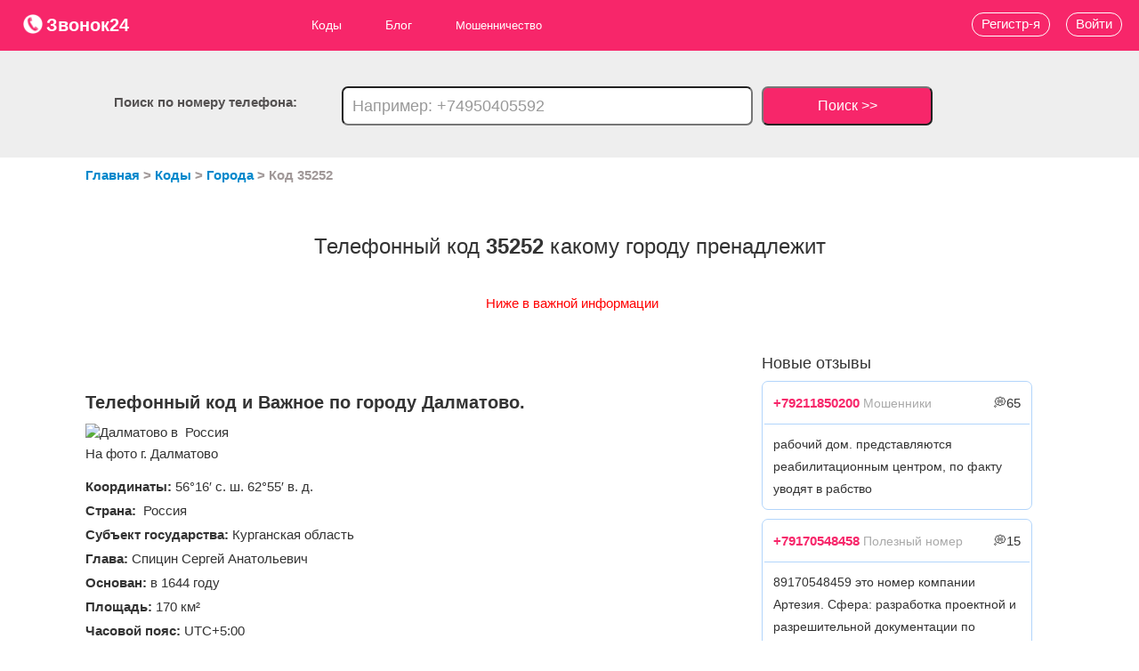

--- FILE ---
content_type: text/html; charset=utf-8
request_url: https://zvonok24.ru/telefonnyy-kod/35252
body_size: 7428
content:
<!doctype html>
<html lang="ru">
	<head>
		<base href="/" />
		<title>35252 Какому городу принадлежит Телефонный код</title>
		<meta name="description" content="Сервис телефонных кодов телефов и баз данных о телефонах zvonok24.ru, содержит всю информацию по любому оператору, коду и телефону по городу Далматово"/>
		<meta name="author" content="">
		<meta charset="utf-8"/>
		<meta name="viewport" content="width=device-width"/>
		<meta name="yandex-verification" content="29becf818e7d5c10" />
		<meta name="msvalidate.01" content="D7A8224F0371BAC0826C400BBED75FE8" />
		<meta name='wmail-verification' content='5b92d768d5bf2cb2e08641e4fbb6550a' />
		<meta name="google-site-verification" content="pAL4MU470mX0fVoHC3tubyvNiT4SjaMc3qSpsP3o7_4" />
		<meta name="14a65b8df734bed5d4048e42d876dd7f" content="">	
		<meta property="og:locale" content="ru_RU" />
				<meta property="og:type" content="article" />
				<meta property="og:title" content="35252 Какому городу принадлежит Телефонный код" />
		<meta property="og:description" content="Сервис телефонных кодов телефов и баз данных о телефонах zvonok24.ru, содержит всю информацию по любому оператору, коду и телефону по городу Далматово" />
		<meta property="og:url" content="https://zvonok24.ru/telefonnyy-kod/35252" />
		<meta property="og:site_name" content="zvonok24.ru - сервис пробивки телефонов, кто звонил с неизвестного номера" />
								<meta property="og:image" content="https://zvonok24.ru/img/logo.png" />
								<meta property="og:site" content="https://zvonok24.ru">
					<link rel="stylesheet" media="screen" href="/media/css/bootstrap.min.css?v=2.317" /> 	
					<link rel="stylesheet" media="screen" href="/media/css/style.css?v=2.317" /> 	
				<link rel="shortcut icon" href="img/favicon.ico"/>
		<link rel="icon" href="img/svg-icon.ico" type="image/x-icon">
						<!-- Yandex.Metrika counter -->
		<script type="text/javascript" >
		   (function(m,e,t,r,i,k,a){m[i]=m[i]||function(){(m[i].a=m[i].a||[]).push(arguments)};
		   m[i].l=1*new Date();
		   for (var j = 0; j < document.scripts.length; j++) {if (document.scripts[j].src === r) { return; }}
		   k=e.createElement(t),a=e.getElementsByTagName(t)[0],k.async=1,k.src=r,a.parentNode.insertBefore(k,a)})
		   (window, document, "script", "https://mc.yandex.ru/metrika/tag.js", "ym");

		   ym(87596496, "init", {
				clickmap:true,
				trackLinks:true,
				accurateTrackBounce:true,
				webvisor:true
		   });
		</script>
		<noscript><div><img src="https://mc.yandex.ru/watch/87596496" style="position:absolute; left:-9999px;" alt="" /></div></noscript>
		<!-- /Yandex.Metrika counter -->
		<!-- Google tag (gtag.js) -->
		<script async src="https://www.googletagmanager.com/gtag/js?id=G-4BNKGY9VRF"></script>
		<script>
		  window.dataLayer = window.dataLayer || [];
		  function gtag(){dataLayer.push(arguments);}
		  gtag('js', new Date());

		  gtag('config', 'G-4BNKGY9VRF');
		</script>
					<!-- Yandex.RTB -->
			<script>window.yaContextCb=window.yaContextCb||[]</script>
			<script src="https://yandex.ru/ads/system/context.js" async></script>
				<style>
		.m701617a5{ z-index: 300;    top: 0px !important;}
		</style>
	</head>
	<body>
		<!-- Yandex.RTB R-A-1953564-14 -->
		<script>window.yaContextCb.push(()=>{
			Ya.Context.AdvManager.render({
				"blockId": "R-A-1953564-14",
				"type": "fullscreen",
				"platform": "touch"
			})
		})
		</script>
<!-- Yandex.RTB R-A-1953564-15 -->
<script>
window.yaContextCb.push(()=>{
	Ya.Context.AdvManager.render({
		"blockId": "R-A-1953564-15",
		"type": "floorAd",
		"platform": "touch"
	})
})
</script>
<!-- Yandex.RTB R-A-1953564-16 -->
<script>
window.yaContextCb.push(()=>{
	Ya.Context.AdvManager.render({
		"blockId": "R-A-1953564-16",
		"type": "fullscreen",
		"platform": "desktop"
	})
})
</script>
<!-- Yandex.RTB R-A-1953564-17 -->
<script>
window.yaContextCb.push(()=>{
	Ya.Context.AdvManager.render({
		"blockId": "R-A-1953564-17",
		"type": "floorAd",
		"platform": "desktop"
	})
})
</script>
		<header itemscope itemtype="http://schema.org/WPHeader">
			<div class="head-box">
				<a href="/" style="font-size:20px;font-weight:700;"><p class="logo"><img src="/img/logo.png" alt="Логотип сервиса пробивки телефонов zvonok24.ru" style="width: 24px; height: 24px; vertical-align: top;">Звонок24</p></a>
				<nav itemscope="" itemtype="http://schema.org/SiteNavigationElement">
					<div class="hamburger">
					  <span class="bar"></span>
					  <span class="bar"></span>
					  <span class="bar"></span>
					</div>
					<ul itemprop="about" itemscope="" itemtype="http://schema.org/ItemList" class="main_ul">
						<a itemprop="url" href="codes">
							<li itemprop="itemListElement" itemscope="" itemtype="http://schema.org/ItemList">Коды
								<meta itemprop="name" content="Коды" />
								<ul itemprop="itemListElement" itemscope="" itemtype="http://schema.org/ItemList">
								  <a href="telefonnyye-kody-gorodov-rossii" itemprop="url">
									  <li>Города 
										<meta itemprop="name" content="Города" />
									  </li>
								  </a>
								  <a href="pochtovye-indeksy-gorodov-rossii" itemprop="url">
									  <li>Индексы 
										  <meta itemprop="name" content="Индексы" />
									  </li>
								  </a>
								  <a href="kody-okato" itemprop="url">
									  <li>ОКАТО 
										  <meta itemprop="name" content="ОКАТО"/>
									  </li>
								  </a>
								  <a href="kody-oktmo" itemprop="url"><li>ОКТМО <meta itemprop="name" content="ОКТМО" /></li></a>
								</ul>
							</li>
						</a>
						<li itemprop="itemListElement" itemscope itemtype="https://schema.org/ItemList">
							<a itemprop="url" href="blog">Блог 
								<meta itemprop="name" content="Блог"/>
							</a>
							<ul>
								<li itemprop="itemListElement" itemscope
									itemtype="https://schema.org/ItemList">
									<a itemprop="url" href="blog/moshennichestvo">Мошенничество 
										<meta itemprop="name" content="Мошенничество" />
									</a>
									<ul>
										<a href="blog/moshennichestvo/shemy" itemprop="url" >
											<li itemprop="itemListElement" itemscope="" itemtype="http://schema.org/ItemList">Схемы 
												<meta itemprop="name" content="Схемы" />
											</li>
										</a>
										<a href="blog/moshennichestvo/sposoby" itemprop="url" >
											<li itemprop="itemListElement" itemscope="" itemtype="http://schema.org/ItemList">Виды 
												<meta itemprop="name" content="Виды" />
											</li>
										</a>
										<a href="blog/moshennichestvo/sovety" itemprop="url" >
											<li itemprop="itemListElement" itemscope="" itemtype="http://schema.org/ItemList">Советы 
												<meta itemprop="name" content="Советы" />
											</li>
										</a>
									</ul>
								</li>
								<a href="blog/collectory" itemprop="url" >
									<li itemprop="itemListElement" itemscope="" itemtype="http://schema.org/ItemList">Коллекторы 
										<meta itemprop="name" content="Коллекторы" />
									</li>
								</a>
								<a href="blog/call" itemprop="url" >
									<li itemprop="itemListElement" itemscope="" itemtype="http://schema.org/ItemList">Колл-центры 
										<meta itemprop="name" content="Колл-центры" />
									</li>
								</a>
								<a href="blog/neadekvaty" itemprop="url" >
									<li itemprop="itemListElement" itemscope="" itemtype="http://schema.org/ItemList">Неадекваты 
										<meta itemprop="name" content="Неадекваты" />
									</li>
								</a>
								<a href="blog/razvod" itemprop="url" >
									<li itemprop="itemListElement" itemscope="" itemtype="http://schema.org/ItemList">Развод 
										<meta itemprop="name" content="Развод" />
									</li>
								</a>
								<a href="blog/rassylka" itemprop="url" >
									<li itemprop="itemListElement" itemscope="" itemtype="http://schema.org/ItemList">Рассылка 
										<meta itemprop="name" content="Рассылка" />
									</li>
								</a>
								<a href="blog/propaganda" itemprop="url" >
									<li itemprop="itemListElement" itemscope="" itemtype="http://schema.org/ItemList">Пропаганда 
										<meta itemprop="name" content="Пропаганда" />
									</li>
								</a>
								<a href="blog/zarabotok" itemprop="url" >
									<li itemprop="itemListElement" itemscope="" itemtype="http://schema.org/ItemList">Заработок 
										<meta itemprop="name" content="Заработок" />
									</li>
								</a>
								<a href="blog/info" itemprop="url" >
									<li itemprop="itemListElement" itemscope="" itemtype="http://schema.org/ItemList">Инфо 
										<meta itemprop="name" content="Инфо" />
									</li>
								</a>
							</ul>
						</li>
						<a href="blog/moshennichestvo" itemprop="url">
							<li itemprop="itemListElement" itemscope="" itemtype="http://schema.org/ItemList">Мошенничество 
								<meta itemprop="name" content="Мошенничество" />
							</li>
						</a>
						<!--<a href="donate" itemprop="url">
							<li itemprop="itemListElement" itemscope="" itemtype="http://schema.org/ItemList">Пробиватель 
								<meta itemprop="name" content="Пробиватель" />
							</li>
						</a>-->
					</ul>					
				</nav>
			</div>
										<div class="poisk_block">
					<div class="poisk">Поиск по номеру телефона:</div>
					<form action="search" method="post">
						<input name="search_phone" placeholder="Например: +74950405592">
						<button type="input">Поиск >></button>
					</form>
				</div>
										<a href="#voity" data-toggle="modal"><div class="voity">Войти</div></a>
				<a href="/reg"><div class="registraciya">Регистр-я</div></a>
					</header>
<!--AdFox START-->
<!--yandex_founder@plabber.ru-->
<!--Площадка: zvonok24.ru / * / *-->
<!--Тип баннера: Media banner-->
<!--Расположение: верх страницы--
<div id="adfox_175695548352162854"></div>
<script>
    window.yaContextCb.push(()=>{
        Ya.adfoxCode.create({
            ownerId: 707779,
            containerId: 'adfox_175695548352162854',
            params: {
                pp: 'g',
                ps: 'hptk',
                p2: 'p'
            }
        })
    })
</script>-->



		<div class="wrap">
	<ul itemscope itemtype="http://schema.org/BreadcrumbList" class="link_path"> 
		<li itemprop="itemListElement" itemscope itemtype="http://schema.org/ListItem">
			<a itemprop="item" href="/">
				<span itemprop="name">Главная</span>
			</a>
			<meta itemprop="position" content="1" />
		</li> > 
		<li itemprop="itemListElement" itemscope itemtype="http://schema.org/ListItem">
			<a itemprop="item" href="codes">
				<span itemprop="name">Коды</span>
			</a>
			<meta itemprop="position" content="2" />
		</li> > 
		<li itemprop="itemListElement" itemscope itemtype="http://schema.org/ListItem">
			<a itemprop="item" href="telefonnyye-kody-gorodov-rossii">
				<span itemprop="name">Города</span>
			</a>
			<meta itemprop="position" content="2" />
		</li> > 
		<li itemprop="itemListElement" itemscope="" itemtype="http://schema.org/ListItem">
			<span itemprop="name">Код 35252</span>
			<meta itemprop="position" content="3" />
		</li>
	</ul>
</div>
	<h1>Телефонный код <b>35252</b> какому городу пренадлежит</h1>
	<p style="margin-top:-20px;text-align:center;color:red">Ниже в важной информации</p>
	<div class="wrap">
		<div class="article">
				<!-- Yandex.RTB R-A-1953564-1 -->
			<div id="yandex_rtb_R-A-1953564-1"></div>
			<script>window.yaContextCb.push(()=>{
			  Ya.Context.AdvManager.render({
				renderTo: 'yandex_rtb_R-A-1953564-1',
				blockId: 'R-A-1953564-1'
			  })
			})</script>
				<br><br><br>
							<h2 class="margin_top10"><b>Телефонный код и Важное по городу Далматово.</b></h2>
				<img class="margin_top10" src='//upload.wikimedia.org/wikipedia/commons/thumb/c/c6/Gorskii_04656u.jpg/290px-Gorskii_04656u.jpg' title="Далматово в  Россия" alt="Далматово в  Россия">
				<p style="margin:0">На фото г. Далматово</p>
							<p class="margin_top10" style="margin:0"><strong><b>Координаты:</b> 56°16′ с. ш. 62°55′ в. д.</strong></p>				<p style="margin:0"><strong><b>Страна:</b>  Россия</strong></p>				<p style="margin:0"><strong><b>Субъект государства:</b> Курганская область</strong></p>								<p style="margin:0"><strong><b>Глава:</b> Спицин Сергей Анатольевич</strong></p>				<p style="margin:0"><strong><b>Основан:</b> в 1644 году</strong></p>				<p style="margin:0"><strong><b>Площадь:</b> 170 км²</strong></p>								<p style="margin:0"><strong><b>Часовой пояс:</b> UTC+5:00</strong></p>				<p style="margin:0"><strong><b>Численность населения:</b> ↘11 938[1] человек (2021)</strong></p>				<p style="margin:0"><strong><b>Плотность населения:</b> 70,22 чел./км²</strong></p>				<p style="margin:0"><strong><b>Нации:</b> Русские</strong></p>				<h3 style="margin:0; font-size:20px; color:red"><strong><b>Телефонные коды: +7 35292 или  +7(8) 35252 пренадлежит городу Далматово </b></strong></h3>
				<p style="margin:0"><strong><b>Почтовые индексы:</b> 641730</strong></p>				<p style="margin:0"><strong><b>Код ОКАТО:</b> 37208501</strong></p>				<p style="margin:0"><strong><b>Код ОКТМО:</b> 37608101001</strong></p>
<div class="share" style="margin:20px auto; text-align:center">
				<p style="text-align:center">Поделиться информацией</p>
				<script type="text/javascript" src="//yastatic.net/es5-shims/0.0.2/es5-shims.min.js" charset="utf-8"></script>
				<script type="text/javascript" src="//yastatic.net/share2/share.js" charset="utf-8"></script>
				<div class="ya-share2" data-services="vkontakte,odnoklassniki,telegram,viber,whatsapp" data-size="m" data-counter=""></div>
			</div>
		</div>
		<aside>
		<!-- Yandex.RTB R-A-1953564-4 -->
			<div id="yandex_rtb_R-A-1953564-4"></div>
			<script>window.yaContextCb.push(()=>{
			  Ya.Context.AdvManager.render({
				renderTo: 'yandex_rtb_R-A-1953564-4',
				blockId: 'R-A-1953564-4'
			  })
			})</script>
			<br>
					<h6 class="margin_bottom10">Новые отзывы</h6>
						
														<div class="aside_comments_block margin_bottom10">
								<div class="aside_one_comments_head">
									<p class="margin10"><a style="font-weight:700; color:#f7266a;" href="phone/9211850200">+79211850200</a> <span style="color:#aaa;font-size:14px">Мошенники</span> <span class="floatRight"> &#128173;65</span></p><div class="clear"></div>
								</div>
								<div class="aside_one_comments_body">
									<p class="margin10">рабочий дом. представляются реабилитационным центром, по факту уводят в рабство </p>
								</div>
								<div class="clear"></div>
							</div>
														<div class="aside_comments_block margin_bottom10">
								<div class="aside_one_comments_head">
									<p class="margin10"><a style="font-weight:700; color:#f7266a;" href="phone/9170548458">+79170548458</a> <span style="color:#aaa;font-size:14px">Полезный номер</span> <span class="floatRight"> &#128173;15</span></p><div class="clear"></div>
								</div>
								<div class="aside_one_comments_body">
									<p class="margin10">89170548459 это номер компании Артезия. Сфера: разработка проектной и разрешительной документации по гидрогеологии и экологии. </p>
								</div>
								<div class="clear"></div>
							</div>
														<div class="aside_comments_block margin_bottom10">
								<div class="aside_one_comments_head">
									<p class="margin10"><a style="font-weight:700; color:#f7266a;" href="phone/9021122881">+79021122881</a> <span style="color:#aaa;font-size:14px">Мошенники</span> <span class="floatRight"> &#128173;41</span></p><div class="clear"></div>
								</div>
								<div class="aside_one_comments_body">
									<p class="margin10">спамоольга железная </p>
								</div>
								<div class="clear"></div>
							</div>
														<div class="aside_comments_block margin_bottom10">
								<div class="aside_one_comments_head">
									<p class="margin10"><a style="font-weight:700; color:#f7266a;" href="phone/9625331877">+79625331877</a> <span style="color:#aaa;font-size:14px">Мошенники</span> <span class="floatRight"> &#128173;34</span></p><div class="clear"></div>
								</div>
								<div class="aside_one_comments_body">
									<p class="margin10">х0хлы вербовщики </p>
								</div>
								<div class="clear"></div>
							</div>
														<div class="aside_comments_block margin_bottom10">
								<div class="aside_one_comments_head">
									<p class="margin10"><a style="font-weight:700; color:#f7266a;" href="phone/9021124119">+79021124119</a> <span style="color:#aaa;font-size:14px">Мошенники</span> <span class="floatRight"> &#128173;42</span></p><div class="clear"></div>
								</div>
								<div class="aside_one_comments_body">
									<p class="margin10">мошенники </p>
								</div>
								<div class="clear"></div>
							</div>
														<div class="aside_comments_block margin_bottom10">
								<div class="aside_one_comments_head">
									<p class="margin10"><a style="font-weight:700; color:#f7266a;" href="phone/9295987718">+79295987718</a> <span style="color:#aaa;font-size:14px">Опросы</span> <span class="floatRight"> &#128173;71</span></p><div class="clear"></div>
								</div>
								<div class="aside_one_comments_body">
									<p class="margin10">Это возможно работа курьером предлагают работу. </p>
								</div>
								<div class="clear"></div>
							</div>
														<div class="aside_comments_block margin_bottom10">
								<div class="aside_one_comments_head">
									<p class="margin10"><a style="font-weight:700; color:#f7266a;" href="phone/4951616787">+74951616787</a> <span style="color:#aaa;font-size:14px">Мошенники</span> <span class="floatRight"> &#128173;72</span></p><div class="clear"></div>
								</div>
								<div class="aside_one_comments_body">
									<p class="margin10">просто праздник какойто
целый список водомошенников ы одном спам листочке
74951616787 главный метро лог пономарев в и
74952121773 городской вор водоучёта
74952601553 метролог всея жылищника </p>
								</div>
								<div class="clear"></div>
							</div>
														<div class="aside_comments_block margin_bottom10">
								<div class="aside_one_comments_head">
									<p class="margin10"><a style="font-weight:700; color:#f7266a;" href="phone/4952121773">+74952121773</a> <span style="color:#aaa;font-size:14px">Мошенники</span> <span class="floatRight"> &#128173;33</span></p><div class="clear"></div>
								</div>
								<div class="aside_one_comments_body">
									<p class="margin10">просто праздник какойто
целый список водомошенников ы одном спам листочке
74951616787 главный метро лог пономарев в и
74952121773 городской вор водоучёта
74952601553 метролог всея жылищника </p>
								</div>
								<div class="clear"></div>
							</div>
														<div class="aside_comments_block margin_bottom10">
								<div class="aside_one_comments_head">
									<p class="margin10"><a style="font-weight:700; color:#f7266a;" href="phone/4952601553">+74952601553</a> <span style="color:#aaa;font-size:14px">Мошенники</span> <span class="floatRight"> &#128173;37</span></p><div class="clear"></div>
								</div>
								<div class="aside_one_comments_body">
									<p class="margin10">просто праздник какойто
целый список водомошенников ы одном спам листочке
74951616787 главный метро лог пономарев в и
74952121773 городской вор водоучёта
74952601553 метролог всея жылищника </p>
								</div>
								<div class="clear"></div>
							</div>
														<div class="aside_comments_block margin_bottom10">
								<div class="aside_one_comments_head">
									<p class="margin10"><a style="font-weight:700; color:#f7266a;" href="phone/3989339126">+73989339126</a> <span style="color:#aaa;font-size:14px">Мошенники</span> <span class="floatRight"> &#128173;26</span></p><div class="clear"></div>
								</div>
								<div class="aside_one_comments_body">
									<p class="margin10">жулики </p>
								</div>
								<div class="clear"></div>
							</div>
														<div class="aside_comments_block margin_bottom10">
								<div class="aside_one_comments_head">
									<p class="margin10"><a style="font-weight:700; color:#f7266a;" href="phone/4992365331">+74992365331</a> <span style="color:#aaa;font-size:14px">Мошенники</span> <span class="floatRight"> &#128173;66</span></p><div class="clear"></div>
								</div>
								<div class="aside_one_comments_body">
									<p class="margin10">Представились из коллегии адвокатов,спросили,удобно ли говорить. Конечно нет сказала и бросила трубкy </p>
								</div>
								<div class="clear"></div>
							</div>
														<div class="aside_comments_block margin_bottom10">
								<div class="aside_one_comments_head">
									<p class="margin10"><a style="font-weight:700; color:#f7266a;" href="phone/8122486326">+78122486326</a> <span style="color:#aaa;font-size:14px">Мошенники</span> <span class="floatRight"> &#128173;20</span></p><div class="clear"></div>
								</div>
								<div class="aside_one_comments_body">
									<p class="margin10">Яндекс пишет:  Предложение товаров или услуг. Навязывали услуги, Финансовая компания. В сети не встретилось отзывов где чтото предлагали. Вероятно это всё же мошенники. </p>
								</div>
								<div class="clear"></div>
							</div>
														<div class="aside_comments_block margin_bottom10">
								<div class="aside_one_comments_head">
									<p class="margin10"><a style="font-weight:700; color:#f7266a;" href="phone/4996475896">+74996475896</a> <span style="color:#aaa;font-size:14px">Мошенники</span> <span class="floatRight"> &#128173;39</span></p><div class="clear"></div>
								</div>
								<div class="aside_one_comments_body">
									<p class="margin10">Мошенники!Присылают письмо на эл. почту от имени госуслуг, оставляют данный номер телефона, как номер техподдержки госуслугВ моем случае пишут:Запрос подтверждён.Ваш запрос на добавление устройства как основного успешно обработан указывают модель телефона, которого у меня нет!.Далее пишут, что все сообщения будут приходить на данное устройство.А также пишут:Если Вы не делали запрос, то сообщите по номеру поддержки и указывают номер84996475898 </p>
								</div>
								<div class="clear"></div>
							</div>
														<div class="aside_comments_block margin_bottom10">
								<div class="aside_one_comments_head">
									<p class="margin10"><a style="font-weight:700; color:#f7266a;" href="phone/4952304432">+74952304432</a> <span style="color:#aaa;font-size:14px">Мошенники</span> <span class="floatRight"> &#128173;55</span></p><div class="clear"></div>
								</div>
								<div class="aside_one_comments_body">
									<p class="margin10">Очередные взломщики госуслуг. Код города Москва, Оператор: ИНФОРМАЦИОННЫЕ СИСТЕМЫ. </p>
								</div>
								<div class="clear"></div>
							</div>
														<div class="aside_comments_block margin_bottom10">
								<div class="aside_one_comments_head">
									<p class="margin10"><a style="font-weight:700; color:#f7266a;" href="phone/4999683818">+74999683818</a> <span style="color:#aaa;font-size:14px">Мошенники</span> <span class="floatRight"> &#128173;25</span></p><div class="clear"></div>
								</div>
								<div class="aside_one_comments_body">
									<p class="margin10">Номер чужой, в поиске числится за компанией грузоперевозок. К этому отношение не имеем, номер подменный или мошенники. </p>
								</div>
								<div class="clear"></div>
							</div>
														<div class="aside_comments_block margin_bottom10">
								<div class="aside_one_comments_head">
									<p class="margin10"><a style="font-weight:700; color:#f7266a;" href="phone/9586348376">+79586348376</a> <span style="color:#aaa;font-size:14px">Мошенники</span> <span class="floatRight"> &#128173;22</span></p><div class="clear"></div>
								</div>
								<div class="aside_one_comments_body">
									<p class="margin10">спамобанк </p>
								</div>
								<div class="clear"></div>
							</div>
														<div class="aside_comments_block margin_bottom10">
								<div class="aside_one_comments_head">
									<p class="margin10"><a style="font-weight:700; color:#f7266a;" href="phone/4999683818">+74999683818</a> <span style="color:#aaa;font-size:14px">Мошенники</span> <span class="floatRight"> &#128173;18</span></p><div class="clear"></div>
								</div>
								<div class="aside_one_comments_body">
									<p class="margin10">Мошеннический прозвон. Под ликом Канавара групп. Возможно номер подменный. </p>
								</div>
								<div class="clear"></div>
							</div>
														<div class="aside_comments_block margin_bottom10">
								<div class="aside_one_comments_head">
									<p class="margin10"><a style="font-weight:700; color:#f7266a;" href="phone/4999683818">+74999683818</a> <span style="color:#aaa;font-size:14px">Мошенники</span> <span class="floatRight"> &#128173;28</span></p><div class="clear"></div>
								</div>
								<div class="aside_one_comments_body">
									<p class="margin10">Звонок на стационарный телефон, номер незнакомый, на запрос автоответчика представиться сбросили трубку. Мошенники. </p>
								</div>
								<div class="clear"></div>
							</div>
														<div class="aside_comments_block margin_bottom10">
								<div class="aside_one_comments_head">
									<p class="margin10"><a style="font-weight:700; color:#f7266a;" href="phone/8122486326">+78122486326</a> <span style="color:#aaa;font-size:14px">Мошенники</span> <span class="floatRight"> &#128173;32</span></p><div class="clear"></div>
								</div>
								<div class="aside_one_comments_body">
									<p class="margin10">Мошенники. Номер незнакомый, чужой регион, звонок определился в детализации, так как телефон был вне зоны в сети. Своих контактов таковым не предоставляла. Код города СанктПетербург, Оператор: ПРИВЕТ, ИНТЕРНЕТ. </p>
								</div>
								<div class="clear"></div>
							</div>
														<div class="aside_comments_block margin_bottom10">
								<div class="aside_one_comments_head">
									<p class="margin10"><a style="font-weight:700; color:#f7266a;" href="phone/9113612619">+79113612619</a> <span style="color:#aaa;font-size:14px">Мошенники</span> <span class="floatRight"> &#128173;97</span></p><div class="clear"></div>
								</div>
								<div class="aside_one_comments_body">
									<p class="margin10">Автомат...запись: вам звонит ПАО Сбербанк. Вы должны перезвонить по номеру...это касается кредита. Совсем охренели </p>
								</div>
								<div class="clear"></div>
							</div>
													<div class="clear"></div>
										
				<!-- Yandex.RTB R-A-1953564-5 -->
			<div id="yandex_rtb_R-A-1953564-5"></div>
			<script>window.yaContextCb.push(()=>{
			  Ya.Context.AdvManager.render({
				renderTo: 'yandex_rtb_R-A-1953564-5',
				blockId: 'R-A-1953564-5'
			  })
			})</script>

		</aside>
	</div>		<!--Конец Блок контента - средний -->
		<div class="clear"></div>
		<div id="back-top" class=""><a href="#top">Вверх</a></div>
		<footer itemscope="itemscope" itemtype="http://schema.org/WPFooter">
			<div class="footer_wrap">
				<div class="footer_wrap_item" itemscope itemtype="http://schema.org/SiteNavigationElement">
					<ul itemprop="about" itemscope itemtype="http://schema.org/ItemList">
						<li><a href="blog" itemprop="url"><b>Блог</b></a><meta itemprop="name" content="Блог" /></li>
						<li><a href="blog/moshennichestvo" itemprop="url">Мошенничество</a><meta itemprop="name" content="Мошенничество" /></li>
						<li class="margin_left10"><a href="blog/moshennichestvo/shemy" itemprop="url">Схемы</a><meta itemprop="name" content="Схемы" /></li>
						<li class="margin_left10"><a href="blog/moshennichestvo/sposoby" itemprop="url">Виды</a><meta itemprop="name" content="Виды" /></li>
						<li class="margin_left10"><a href="blog/moshennichestvo/sovety" itemprop="url">Советы</a><meta itemprop="name" content="Советы" /></li>
						<li><a href="blog/collectory" itemprop="url">Коллекторы</a><meta itemprop="name" content="Коллекторы" /></li>
						<li><a href="blog/call" itemprop="url">Колл-центры</a><meta itemprop="name" content="Колл-центры" /></li>
						<li><a href="blog/neadekvaty" itemprop="url">Неадекваты</a><meta itemprop="name" content="Неадекваты" /></li>
						<li><a href="blog/razvod" itemprop="url">Развод</a><meta itemprop="name" content="Развод" /></li>
						<li><a href="blog/rassylka" itemprop="url">Рассылка</a><meta itemprop="name" content="Рассылка" /></li>
						<li><a href="blog/propaganda" itemprop="url">Пропаганда</a><meta itemprop="name" content="Пропаганда" /></li>
						<li><a href="blog/zarabotok" itemprop="url">Заработок</a><meta itemprop="name" content="Заработок" /></li>
						<li><a href="blog/info" itemprop="url">Инфо</a><meta itemprop="name" content="Инфо" /></li>
					</ul>
				</div>
				<div class="footer_wrap_item dop-margin-top">
					<ul itemprop="about" itemscope itemtype="http://schema.org/ItemList">
						<li><a href="codes" itemprop="url"><b>Коды</b></a><meta itemprop="name" content="Коды" /></li>
						<li class="margin_left10"><a href="telefonnyye-kody-gorodov-rossii" itemprop="url">Города</a><meta itemprop="name" content="Города" /></li>
						<li class="margin_left10"><a href="pochtovye-indeksy-gorodov-rossii" itemprop="url">Индексы</a><meta itemprop="name" content="Индексы" /></li>
						<li class="margin_left10"><a href="kody-okato" itemprop="url">ОКАТО</a><meta itemprop="name" content="ОКАТО" /></li>
						<li class="margin_left10"><a href="kody-oktmo" itemprop="url">ОКТМО</a><meta itemprop="name" content="ОКТМО" /></li>
					
						<li class="margin_top20"><a href="avtory" itemprop="url"><b>Авторы</b></a><meta itemprop="name" content="Авторы" /></li>
					</ul>
				</div>
				<div class="footer_wrap_item dop-margin-top">
					<ul itemprop="about" itemscope itemtype="http://schema.org/ItemList">
						
						<!--<li><a href="donate" itemprop="url"><b>Пробиватель</b></a><meta itemprop="name" content="Пробиватель" /></li>-->
						<li class="margin_top20"><a href="rules" itemprop="url"><b>Правила</b></a><meta itemprop="name" content="Правила" /></li>
						<li class="margin_top20"><a href="contacts" itemprop="url"><b>Контакты</b></a><meta itemprop="name" content="Контакты" /></li>
						<li><a href="rules/policy" style="color:#fff">Политика обработки персональных данных</a></li>
					</ul>
				</div>
			</div>
			<div class="clear"></div>
			<p class="textCenter margin_top40">zvonok24.ru © 2023</p>
		</footer>
		<!--Модальное окно авторизации-->
					<div class="modal hide fade" id="voity" tabindex="-50" role="dialog" aria-labelledby="myModalLabel" aria-hidden="true">
						<div class="modal-header">
							<div class="textCenter white_text">
								<p type="button" class="close" data-dismiss="modal" aria-hidden="true">X</p>
								<p class="textCenter" style="margin:0;color:#000">Вход</p>
							</div>	
						</div>
						<div class="modal-body">
							<div class="form_auth">
								<div id="result_auth"></div>			
								<form id="form_auth" class="textCenter" method="post">
								
									<input type="hidden" name="language" value="RU">
									<input type="text" name="us_email" id="login" placeholder="Почта"><br>
									
									<input type="password" name="password" id="password" placeholder="Пароль"><br>
									<label><input type="checkbox" style="width:20px;margin:0" name="remember" checked> Запомнить меня</label>
									<button type="button" id="btnTOauth">Войти</button>
								</form>
								<!--<div class="textCenter font-size15px"><a href="forget_password">Забыли пароль?</a></div>-->
							</div>
						</div>
						<div class="modal-footer">
							<div class="textCenter margin10">Хочешь отслеживать номер - <a href="/reg">Зарегистрируйся »</a></div>
						</div>
					</div>
				<!--конец модального окна-->
					<script src="/media/js/jquery-1.11.1.min.js?v=2.4"></script> 	
					<script src="/media/js/bootstrap.min.js?v=2.4"></script> 	
					<script src="/media/js/myjavascript.js?v=2.4"></script> 	
			</body>
</html>